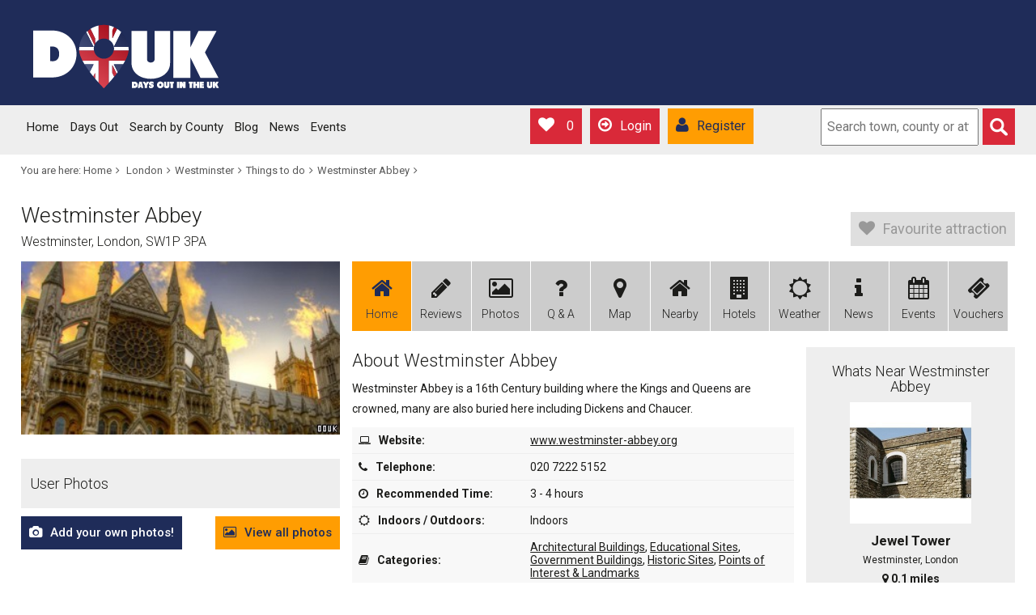

--- FILE ---
content_type: text/html
request_url: https://www.douk.com/london/westminster/things-to-do/westminster-abbey/
body_size: 7776
content:
<!DOCTYPE html>
<html lang="en">
  <head>
    <meta charset="utf-8">
    <meta http-equiv="X-UA-Compatible" content="IE=edge">
    <meta name="viewport" content="width=device-width, initial-scale=1">
    <title>Westminster Abbey, Westminster, London.</title>
    <link rel="apple-touch-icon" href="images/apple-touch-icon.png"/>
	<meta name="viewport" content="width=device-width, initial-scale=1, maximum-scale=1, user-scalable=0" />
      
    
     
    <link href="https://fonts.googleapis.com/css?family=Roboto:400,300,500,700" rel='stylesheet' type='text/css'>

    <!-- Bootstrap -->
    <link href="https://www.douk.com/css/bootstrap.min.css" rel="stylesheet">
 	<link href="https://www.douk.com/css/style.css" rel="stylesheet">
    
    <!-- Owl Carousel Assets -->
    <link href="https://www.douk.com/css/owl.carousel.css" rel="stylesheet">
    <link href="https://www.douk.com/css/owl.theme.css" rel="stylesheet">
    <link href="https://www.douk.com/css/owl.transitions.css" rel="stylesheet">
    
    <!-- jQuery library (served from Google) -->
    <script src="//ajax.googleapis.com/ajax/libs/jquery/1.11.0/jquery.min.js"></script>
    <script src="//ajax.googleapis.com/ajax/libs/jqueryui/1.11.0/jquery-ui.min.js"></script>
	<link rel="stylesheet" href="//ajax.googleapis.com/ajax/libs/jqueryui/1.11.0/themes/smoothness/jquery-ui.css" />
    
    <link rel="stylesheet" href="//maxcdn.bootstrapcdn.com/font-awesome/4.3.0/css/font-awesome.min.css">
    <link rel="stylesheet" href="/fonts/fontello-embedded.css">
    <!--<link rel="stylesheet" href="/css/font-awesome.min.css">-->
    
    <link rel="stylesheet" href="https://www.douk.com/js/fancybox/jquery.fancybox.css" type="text/css" media="screen" />
	<script type="text/javascript" src="https://www.douk.com/js/fancybox/jquery.fancybox.pack.js"></script>
    <script src="https://www.douk.com/js/favourites.js" type="text/javascript" language="javascript"></script>
    <script src="https://www.douk.com/js/dropdown.js" type="text/javascript" language="javascript"></script>
    
    <script type="text/javascript" language="javascript" src="https://maps.google.com/maps/api/js?sensor=false&key=AIzaSyB9dMdKnFymSc4wkZmZ1Nste9UCxCh_1Cs"></script>
    <script type="text/javascript" language="javascript" src="/js/modernizr.custom.67863.js"></script>
	<script type="text/javascript" language="javascript" src="https://www.douk.com/js/map.js"></script>
    <script type="text/javascript">
	//<![CDATA[
	  (function() {
		var shr = document.createElement('script');
		shr.setAttribute('data-cfasync', 'false');
		shr.src = '//dsms0mj1bbhn4.cloudfront.net/assets/pub/shareaholic.js';
		shr.type = 'text/javascript'; shr.async = 'true';
		shr.onload = shr.onreadystatechange = function() {
		  var rs = this.readyState;
		  if (rs && rs != 'complete' && rs != 'loaded') return;
		  var site_id = '916639d55ad34033c77e05f18ccfe2c6';
		  try { Shareaholic.init(site_id); } catch (e) {}
		};
		var s = document.getElementsByTagName('script')[0];
		s.parentNode.insertBefore(shr, s);
	  })();
	//]]>
	</script>

	<script type="text/javascript">
		  var _gaq = _gaq || [];
		  _gaq.push(['_setAccount', 'UA-246087-45']);
		  _gaq.push(['_trackPageview']);
		  setTimeout("_gaq.push(['_trackEvent','15 seconds','read'])",15000);
		
		  (function() {
			var ga = document.createElement('script'); ga.type = 'text/javascript'; ga.async = true;
			ga.src = ('https:' == document.location.protocol ? 'https://' : 'http://') + 'stats.g.doubleclick.net/dc.js';
			var s = document.getElementsByTagName('script')[0]; s.parentNode.insertBefore(ga, s);
		  })();
    </script>
	<script type='text/javascript'>
        var googletag = googletag || {};
        googletag.cmd = googletag.cmd || [];
        (function() {
        var gads = document.createElement('script');
        gads.async = true;
        gads.type = 'text/javascript';
        var useSSL = 'https:' == document.location.protocol;
        gads.src = (useSSL ? 'https:' : 'http:') + 
        '//www.googletagservices.com/tag/js/gpt.js';
        var node = document.getElementsByTagName('script')[0];
        node.parentNode.insertBefore(gads, node);
        })();
    </script>
        
	<script type='text/javascript'>
        googletag.cmd.push(function() {
        googletag.defineSlot('/17438335/douk_all_lb', [728, 90], 'div-gpt-ad-1401359177754-0').addService(googletag.pubads());
        googletag.pubads().enableSingleRequest();
		googletag.pubads().setTargeting('county', 'London'); 
        googletag.enableServices();
        });
    </script>
  </head>
  <body>
 
 	 

<div class="container-fluid headerSpacer" style="height:179px;">
  </div>
  
    <div class="container-fluid">

        <div class="row">
            <div class="header">
            <header class="headerRow1">

                <div class="col-xs-7 col-sm-3 shrink_logo">
                    <a href="/"><img src="https://www.douk.com/images/logo.svg" alt="DOUK - Days out in the UK" class="logo img-responsive" /></a>
                </div>

                <div class="visible-xs col-xs-5">
                    <div class="topButtonMob">
                        <a href="https://www.douk.com/favourites/" class="loveItMobile"><i class="fa fa-heart"></i>0</a>
                        <span id="menuBtn"><i class="fa fa-bars glyphicon visible-xs"></i></span>
                        <span id="searchBtn"><i class="fa fa-search glyphicon visible-xs searchIconMob"></i></span>
                    </div>
                </div><!--Mobile Buttons-->

                <div class="col-sm-9 visible-xs visible-sm login_reg_btns">
                    <div class="login_register">
                        <a href="https://www.douk.com/favourites/" class="loveIt hidden-xs"><i class="fa fa-heart"></i>0</a>
                        
                            <a href="https://www.douk.com/login/" class="login"><i class="fa fa-arrow-circle-o-right"></i>Login</a>
                            <a href="https://www.douk.com/register/" class="register"><i class="fa fa-user"></i>Register</a>
                        
                    </div>
                </div>

                <div class="ad col-sm-9">
                
						<!-- douk_all_lb -->
                        <div id='div-gpt-ad-1401359177754-0' style='width:728px; height:90px;'>
                        <script type='text/javascript'>
                        googletag.cmd.push(function() { googletag.display('div-gpt-ad-1401359177754-0'); });
                        </script>
                        </div>                
	                    <!--<img src="http&#58;//placehold.it/728x90">-->
                </div>

            </header>
            
            <nav>
                <div class="navigation_wrapper">
            <div class="col-sm-8 col-md-6 navigation_shrk" class="nav_container">
                    <ul class="navigation hidden-xs reduce">
                        <li><a href="/" class="navHome">Home</a></li>
                        <li><a href="https://www.douk.com/days-out/">Days Out</a></li>
                        <li><a href="https://www.douk.com/counties.html">Search by County</a></li>
                        <li><a href="https://www.douk.com/blog/">Blog</a></li>
                        <li><a href="https://www.douk.com/news/">News</a></li>
                        <li><a href="https://www.douk.com/events/">Events</a></li>
                                               
                        <li class="visible-xs"><a href="https://www.douk.com/login/">Login</a></li>
        				<li class="visible-xs"><a href="https://www.douk.com/register/">Register</a></li>
                        
                    </ul> 
                </div>

                <div class="col-sm-4 col-md-6 login_btns hidden-xs">
                    <div class="login_register_top hidden-sm">
                        <a href="https://www.douk.com/favourites/" class="loveIt"><i class="fa fa-heart"></i>0</a>
                        
                            <a href="https://www.douk.com/login/" class="login"><i class="fa fa-arrow-circle-o-right"></i><span class="btn_text">Login</span></a>
                            <a href="https://www.douk.com/register/" class="register"><i class="fa fa-user"></i><span class="btn_text">Register</span></a>
                        
                    </div>
                
                    <form method="post" class="searchForm" action="https://www.douk.com/" onsubmit="return false;" style="position:relative;">
                        <input id="topSearch_0" type="text" class="searchInput" placeholder="Search town, county or attraction" />
                        <input type="submit" class="searchField" value="" />
                    </form>
                    <script type="text/javascript" language="javascript">
                        $('#topSearch_0').attr('autocomplete', 'off');
                        $('#topSearch_0').dropdown(
                            {
                                ajaxURL : 'http://www.douk.com/ajax/ajaxGetSearchResults.asp',
                                findMoreResults : false
                            }
                        );
                    </script>
                    
                </div>

            </div>
            </nav>
            
            <div class="row visible-xs">
                <div class="drop_search">
                <div class="col-sm-12">
                    <form method="post" class="searchBox mobile_search" action="https://www.douk.com/" onsubmit="return false;" style="position:relative;">
                        <input id="topSearch_1" type="text" class="searchInput" placeholder="Search town, county or attraction" />
                        <input type="submit" class="searchField mob_search_btn" value="" />
                    </form>
                    <script type="text/javascript" language="javascript">
                        $('#topSearch_1').attr('autocomplete', 'off');
                        $('#topSearch_1').dropdown(
                            {
                                ajaxURL : 'http://www.douk.com/ajax/ajaxGetSearchResults.asp',
                                findMoreResults : false
                            }
                        );
                    </script>
                    
                    </div>
             </div>
        </div>

            </div>
        </div>
    </div>

 
</div><!--Container Fluid End-->



<div class="container">

	<div class="col-md-12">
    <div class="bread">
            <span> You are here:</span>
            <a href="https://www.douk.com/" class="crumb">Home</a>
            <a href="https://www.douk.com/london/" class="crumb">London</a><a href="https://www.douk.com/london/westminster/" class="crumb">Westminster</a><a href="https://www.douk.com/london/westminster/things-to-do/" class="crumb">Things to do</a><a href="https://www.douk.com/london/westminster/things-to-do/westminster-abbey/" class="crumb lastCrumb">Westminster Abbey</a>
    </div>
</div>

</div>
            <!--<div class="attractionBackToSearch">
                <a href="#" class="backToSearch"><i class="fa fa-angle-left"></i> back to search</a>
            </div>-->

<div class="container">
<div class="container-fluid">
    <div class="row">
        <div class="col-md-12">            
            <div class="attractionDetails">
                <h1>Westminster Abbey</h1>
                
                <div class="attractionAdd"><a href="https://www.douk.com/london/westminster/">Westminster</a>, <a href="https://www.douk.com/london/">London</a>, SW1P 3PA</div>
            </div><!--Attraction Information-->
                
                <div class="attractionRatings displayMobile">
                    
                    <div class="moreRatingOverall">
                        <span class="ratingMob">Attraction rating</span>
                        No rating
                    </div>
                   
                    </div>
                
                    <a data-favourite="favourite_cf49ud5tb81fxl3" class="lovePin" href="?favourite=cf49ud5tb81fxl3" onclick="favouritePlace('cf49ud5tb81fxl3'); return false;" title="Add Westminster Abbey to your favourite experiences" rel="nofollow"><i class="fa fa-heart"></i><span>Favourite attraction</span></a>
                <!--Loved Button-->
    
                <!--Back to Search-->
        </div>
    </div><!--Attraction Top Content-->
</div>
<div class="container-fluid">
 
            <a href="#" id="attractionNav" class="attractionMobNav"><span class="attractionMenu">Attraction Menu</span> <i class="fa fa-bars"></i></a>
            <div class="attractionNavContent">
                <a href="https://www.douk.com/london/westminster/things-to-do/westminster-abbey/" class="attractionNavigation home selected">
	<i class="fa fa-home"></i><span>Home</span>
</a>

<a href="https://www.douk.com/london/westminster/things-to-do/westminster-abbey/reviews/" class="attractionNavigation">
	<i class="fa fa-pencil"></i><span>Reviews</span>
</a>

<a href="https://www.douk.com/london/westminster/things-to-do/westminster-abbey/photos/" class="attractionNavigation">
	<i class="fa fa-picture-o"></i><span>Photos</span>
</a>

<a href="https://www.douk.com/london/westminster/things-to-do/westminster-abbey/questions-and-answers/" class="attractionNavigation">
	<i class="fa fa-question"></i><span>Q &amp; A</span>
</a>

<a href="https://www.douk.com/london/westminster/things-to-do/westminster-abbey/map/" class="attractionNavigation">
	<i class="fa fa-map-marker"></i><span>Map</span>
</a>

<a href="https://www.douk.com/london/westminster/things-to-do/westminster-abbey/nearby/" class="attractionNavigation">
	<i class="fa fa-home"></i><span>Nearby</span>
</a>

<a href="https://www.douk.com/london/westminster/things-to-do/westminster-abbey/hotels/" class="attractionNavigation">
	<i class="fa fa-building"></i><span>Hotels</span>
</a>

<a href="https://www.douk.com/london/westminster/things-to-do/westminster-abbey/weather/" class="attractionNavigation">
	<i class="fa fa-sun-o"></i><span>Weather</span>
</a>

<a href="https://www.douk.com/london/westminster/things-to-do/westminster-abbey/news/" class="attractionNavigation">
	<i class="fa fa-info"></i><span>News</span>
</a>

<a href="https://www.douk.com/london/westminster/things-to-do/westminster-abbey/events/" class="attractionNavigation">
	<i class="fa fa-calendar"></i><span>Events</span>
</a>

<a href="https://www.douk.com/london/westminster/things-to-do/westminster-abbey/vouchers/" class="attractionNavigation">
	<i class="fa fa-ticket"></i><span>Vouchers</span>
</a>

<a href="attraction.asp" class="attractionNavigation homeFull selected">
	<i class="fa fa-home"></i><span>Home</span>
</a>

 
        </div>
    <!--Attraction Navigation Mobile-->
</div>

    
    <div class="container-fluid">
        <div class="row">
			<div class="col-sm-4 col-md-4">
    <div class="attractionLeft">
		
        <div class="attractionMainImg">
            <div class="attractionImage">
                <a itemprop="image" class="fancybox" href="https://www.douk.com/images/places/westminster-abbey/westminster-abbey.jpg" rel="placePhotos"><img src="https://www.douk.com/images/places/westminster-abbey/500x0_westminster-abbey.jpg" title="" alt="Westminster Abbey" class="img-responsive" /></a>
            </div>
            
            <div class="attractionThumbImg row">
				
            </div> 
        </div>
            
        
        <div class="userImages hidden-xs hidden-sm">
        
            <h3>User Photos</h3>
            
            <div class="userImagesContent row">
                
            </div>
            <div class="userImagesMobile">
                <a href="https://www.douk.com/login/?from=http://www.douk.com/london/westminster/things-to-do/westminster-abbey/photos/" class="addPhoto"><i class="fa fa-camera"></i>Add your own photos!</a>
                <a href="https://www.douk.com/london/westminster/things-to-do/westminster-abbey/photos/" class="viewPhotosRight"><i class="fa fa-picture-o"></i>View all photos</a>
            </div>
        </div><!--User Photos-->
    
        <div class="photoMobileContent">
            <a data-favourite="favourite_cf49ud5tb81fxl3" class="lovePin lovePinMobile" href="?favourite=cf49ud5tb81fxl3" onclick="favouritePlace('cf49ud5tb81fxl3'); return false;" title="Add Westminster Abbey to your favourite experiences" rel="nofollow"><i class="fa fa-heart"></i><span>Favourite attraction</span></a>
            <a href="https://www.douk.com/login/?from=http://www.douk.com/london/westminster/things-to-do/westminster-abbey/photos/" class="addPhoto"><i class="fa fa-camera"></i>Add your own photos!</a>
            <a href="https://www.douk.com/london/westminster/things-to-do/westminster-abbey/photos/" class="viewPhotosRight"><i class="fa fa-picture-o"></i>View all photos</a>
        </div>
        
        <span class="hidden-xs"><br clear="all" /></span>
             
            
		<script type="text/javascript">
			$(function() {
				$("a.addPhoto.addFancybox").fancybox({ width: 500, height: 650, type: 'iframe', padding: 0 });
			});
		</script>
	</div>      
</div>  <!--Attraction Left Content-->     

            <div class="col-sm-8 col-md-8">
            	<div class="attractionMain">
                	<div class="attractionNav">
                        <a href="https://www.douk.com/london/westminster/things-to-do/westminster-abbey/" class="attractionNavigation home selected">
	<i class="fa fa-home"></i><span>Home</span>
</a>

<a href="https://www.douk.com/london/westminster/things-to-do/westminster-abbey/reviews/" class="attractionNavigation">
	<i class="fa fa-pencil"></i><span>Reviews</span>
</a>

<a href="https://www.douk.com/london/westminster/things-to-do/westminster-abbey/photos/" class="attractionNavigation">
	<i class="fa fa-picture-o"></i><span>Photos</span>
</a>

<a href="https://www.douk.com/london/westminster/things-to-do/westminster-abbey/questions-and-answers/" class="attractionNavigation">
	<i class="fa fa-question"></i><span>Q &amp; A</span>
</a>

<a href="https://www.douk.com/london/westminster/things-to-do/westminster-abbey/map/" class="attractionNavigation">
	<i class="fa fa-map-marker"></i><span>Map</span>
</a>

<a href="https://www.douk.com/london/westminster/things-to-do/westminster-abbey/nearby/" class="attractionNavigation">
	<i class="fa fa-home"></i><span>Nearby</span>
</a>

<a href="https://www.douk.com/london/westminster/things-to-do/westminster-abbey/hotels/" class="attractionNavigation">
	<i class="fa fa-building"></i><span>Hotels</span>
</a>

<a href="https://www.douk.com/london/westminster/things-to-do/westminster-abbey/weather/" class="attractionNavigation">
	<i class="fa fa-sun-o"></i><span>Weather</span>
</a>

<a href="https://www.douk.com/london/westminster/things-to-do/westminster-abbey/news/" class="attractionNavigation">
	<i class="fa fa-info"></i><span>News</span>
</a>

<a href="https://www.douk.com/london/westminster/things-to-do/westminster-abbey/events/" class="attractionNavigation">
	<i class="fa fa-calendar"></i><span>Events</span>
</a>

<a href="https://www.douk.com/london/westminster/things-to-do/westminster-abbey/vouchers/" class="attractionNavigation">
	<i class="fa fa-ticket"></i><span>Vouchers</span>
</a>

<a href="attraction.asp" class="attractionNavigation homeFull selected">
	<i class="fa fa-home"></i><span>Home</span>
</a>


                    </div><!--Attraction Navigation-->
                    
                    <div class="col-sm-8 col-md-8">
                    	<div class="mainAttractionContent">
                            <h2>About Westminster Abbey</h2>
                            
                            <p><p>Westminster Abbey is a 16th Century building where the Kings and Queens are crowned, many are also buried here including Dickens and Chaucer.</p></p>

                            <a href="#" onclick="$('.attractionTextShow').hide(); $('.readMoreLink').show(); $(this).hide(); return false;" class="readLess"><span>Read Less</span> <i class="fa fa-sort-asc"></i></a>
                            
                            <table class="attractionInformation">
                                <tbody>
									<tr><td><i class="fa fa-laptop"></i><strong>Website:</strong></td><td class="attractionInfoContent"><a itemprop="url" rel="nofollow" target="_blank" href="http://www.westminster-abbey.org">www.westminster-abbey.org</a></td></tr><tr><td><i class="fa fa-phone"></i><strong>Telephone:</strong></td><td itemprop="telephone" class="attractionInfoContent">020 7222 5152</td></tr><tr><td><i class="fa fa-clock-o"></i><strong>Recommended Time:</strong></td><td class="attractionInfoContent">3 - 4 hours</td></tr><tr><td><i class="fa fa-sun-o"></i><strong>Indoors / Outdoors:</strong></td><td class="attractionInfoContent">Indoors</td></tr><tr><td><i class="fa fa-book"></i><strong>Categories:</strong></td><td class="attractionInfoContent"><a href="https://www.douk.com/london/things-to-do/sights-and-landmarks/architectural-buildings/">Architectural Buildings</a>, <a href="https://www.douk.com/london/things-to-do/sights-and-landmarks/educational-sites/">Educational Sites</a>, <a href="https://www.douk.com/london/things-to-do/sights-and-landmarks/government-buildings/">Government Buildings</a>, <a href="https://www.douk.com/london/things-to-do/sights-and-landmarks/historic-sites/">Historic Sites</a>, <a href="https://www.douk.com/london/things-to-do/sights-and-landmarks/points-of-interest-and-landmarks/">Points of Interest &amp; Landmarks</a></td></tr>
                            	</tbody>
                            </table>
                            
                            <div class='shareaholic-canvas' data-app='share_buttons' data-app-id='18598049'></div>

                            <div class="attractionWeather hidden-xs hidden-sm">
                                <h2><a href="https://www.douk.com/london/westminster/things-to-do/westminster-abbey/weather/">Weather at Westminster Abbey</a></h2>
                                
                                <div class="weather">
                                    <div class="weatherBox"><strong>Tue</strong><div class="weatherImg" title="Light Snow"><img src="/images/weather/light-snow.png" alt="" class="img-responsive" /></div><div class="weatherTemp">-2&deg;C</div></div><div class="weatherBox"><strong>Wed</strong><div class="weatherImg" title="Partly Cloudy (Day)"><img src="/images/weather/partly-cloudy-day.png" alt="" class="img-responsive" /></div><div class="weatherTemp">1&deg;C</div></div><div class="weatherBox"><strong>Thu</strong><div class="weatherImg" title="Light Rain"><img src="/images/weather/light-rain.png" alt="" class="img-responsive" /></div><div class="weatherTemp">2&deg;C</div></div><div class="weatherBox"><strong>Fri</strong><div class="weatherImg" title="Cloudy"><img src="/images/weather/cloudy.png" alt="" class="img-responsive" /></div><div class="weatherTemp">0&deg;C</div></div><div class="weatherBox"><strong>Sat</strong><div class="weatherImg" title="Cloudy"><img src="/images/weather/cloudy.png" alt="" class="img-responsive" /></div><div class="weatherTemp">2&deg;C</div></div>
                                </div>                           
                            </div>
    
                            <div class="attractionReviews">
                                <div class="attractionTitles">
                                    <h2><a href="https://www.douk.com/london/westminster/things-to-do/westminster-abbey/reviews/">Westminster Abbey Reviews</a></h2>
                                    <a href="https://www.douk.com/london/westminster/things-to-do/westminster-abbey/reviews/write-a-review.html" class="attractionActionBtn hidden-xs"><i class="fa fa-pencil"></i>Write a Review</a>
                                </div>
                                
                                <div class="attractionReviewBg"> 
                                    <div class="noReviews small">There are no reviews for Westminster Abbey, <a href="reviews/write-a-review.html">add a review</a></div>    
                                </div>
                            </div>
                            
                           </div>
                        </div>
                    <div class="col-sm-4 col-md-4">
    
    <div class="attractionRight">
    	 
        <!--<div class="noRating">
                <p>Not yet rated</p>
                <a href="login.asp">Login to rate this attraction</a>
            </div>-->  
		<div class="otherAttractions"><h3>Whats Near Westminster Abbey</h3><div id="like" class="owl-carousel owl-theme"><div class="likeContent"><a href="https://www.douk.com/london/westminster/things-to-do/jewel-tower/"><img src="https://www.douk.com/images/places/jewel-tower/square_300x300_jewel-tower.jpg" alt="Jewel Tower" class="img-responsive" /></a> <a href="https://www.douk.com/london/westminster/things-to-do/jewel-tower/" class="attractionTitle">Jewel Tower</a><a href="https://www.douk.com/london/westminster/things-to-do/jewel-tower/" class="attractionLocation">Westminster, London</a><div class="nearbyAttMiles"><i class="fa fa-map-marker"></i> <a href="https://www.douk.com/london/westminster/things-to-do/jewel-tower/">0.1 miles</a></div></div><div class="likeContent"><a href="https://www.douk.com/london/westminster/things-to-do/central-hall-westminster/"><img src="https://www.douk.com/images/places/central-hall-westminster/square_300x300_central-hall-westminster.jpg" alt="Central Hall Westminster" class="img-responsive" /></a> <a href="https://www.douk.com/london/westminster/things-to-do/central-hall-westminster/" class="attractionTitle">Central Hall Westminster</a><a href="https://www.douk.com/london/westminster/things-to-do/central-hall-westminster/" class="attractionLocation">Westminster, London</a><div class="nearbyAttMiles"><i class="fa fa-map-marker"></i> <a href="https://www.douk.com/london/westminster/things-to-do/central-hall-westminster/">0.13 miles</a></div></div><div class="likeContent"><a href="https://www.douk.com/london/westminster/things-to-do/victoria-tower-gardens/"><img src="https://www.douk.com/images/places/victoria-tower-gardens/square_300x300_victoria-tower-gardens.jpg" alt="Victoria Tower Gardens" class="img-responsive" /></a> <a href="https://www.douk.com/london/westminster/things-to-do/victoria-tower-gardens/" class="attractionTitle">Victoria Tower Gardens</a><a href="https://www.douk.com/london/westminster/things-to-do/victoria-tower-gardens/" class="attractionLocation">Westminster, London</a><div class="nearbyAttMiles"><i class="fa fa-map-marker"></i> <a href="https://www.douk.com/london/westminster/things-to-do/victoria-tower-gardens/">0.16 miles</a></div></div><div class="likeContent"><a href="https://www.douk.com/london/westminster/things-to-do/houses-of-parliament/"><img src="https://www.douk.com/images/places/houses-of-parliament/square_300x300_houses-of-parliament.jpg" alt="Houses of Parliament" class="img-responsive" /></a> <a href="https://www.douk.com/london/westminster/things-to-do/houses-of-parliament/" class="attractionTitle">Houses of Parliament</a><a href="https://www.douk.com/london/westminster/things-to-do/houses-of-parliament/" class="attractionLocation">Westminster, London</a><div class="nearbyAttMiles"><i class="fa fa-map-marker"></i> <a href="https://www.douk.com/london/westminster/things-to-do/houses-of-parliament/">0.17 miles</a></div></div><div class="likeContent"><a href="https://www.douk.com/london/westminster/things-to-do/churchill-museum-and-cabinet-war-rooms/"><img src="https://www.douk.com/images/places/churchill-museum-and-cabinet-war-rooms/square_300x300_churchill-museum-and-cabinet-war-rooms.jpg" alt="Churchill Museum and Cabinet War Rooms" class="img-responsive" /></a> <a href="https://www.douk.com/london/westminster/things-to-do/churchill-museum-and-cabinet-war-rooms/" class="attractionTitle">Churchill Museum and Cabinet War Rooms</a><a href="https://www.douk.com/london/westminster/things-to-do/churchill-museum-and-cabinet-war-rooms/" class="attractionLocation">Westminster, London</a><div class="nearbyAttMiles"><i class="fa fa-map-marker"></i> <a href="https://www.douk.com/london/westminster/things-to-do/churchill-museum-and-cabinet-war-rooms/">0.21 miles</a></div></div></div></div>
            
            
            
            <!--<div class="attractionMapContent">
            
        <div class="tabs">
            <ul class="tab-links">
                <li class="active"><a href="#tab1">View <span class="hidden-md">on the</span> map</a></li>
                <li><a href="#tab2">Getting here</a></li>
            </ul>
         
            <div class="tab-content">
                <div id="tab1" class="tab active">
                    MAP GOES HERE
                </div>
         
                <div id="tab2" class="tab">
                    <p>Enter postcode for directions: </p>
                    <form method="post">
                        <input type="text" placeholder="Enter your postcode">
                        <input type="submit" class="postcodeInput" value="Go!">
                    </form>
                </div>
            </div>
        </div>
          
            </div>-->
            
            <div class="attractionMapContent">
            	<div id="attractionMap" class="attractionMap" style="width:100%; height:250px;"></div>
                <a href="https://www.douk.com/london/westminster/things-to-do/westminster-abbey/map/" class="getHereBtn">View on larger map<i class="fa fa-chevron-right"></i></a>
                <script>
					$(function() {
						loadMap(51.498708,-0.128091, false, false, 'attractionMap', true);
					});
				</script>
            </div>    
        </div>
    </div>
                </div>
            </div>
        </div>
    </div>
</div>
<div class="container-fluid">
    <div class="row">
            <div class="footer">
                <div class="container">
                    <div class="col-sm-4 col-md-3">
                    
                        <h3><a href="/top-attractions.html" title="Top attractions in the UK">Top attractions in the UK</a></h3>
                    
                        <ul class="footerLinks">
                            <li><a title="Visit Warner Bros. Studio Tour London" href="https://www.douk.com/london/leavesden/things-to-do/warner-bros-studio-tour-london/">Warner Bros. Studio Tour London</a></li><li><a title="Visit Yorkwalk" href="https://www.douk.com/north-yorkshire/york/things-to-do/yorkwalk/">Yorkwalk</a></li><li><a title="Visit Symphony Hall" href="https://www.douk.com/west-midlands/birmingham/things-to-do/symphony-hall/">Symphony Hall</a></li><li><a title="Visit Bodelwyddan Castle" href="https://www.douk.com/north-wales/bodelwyddan/things-to-do/bodelwyddan-castle/">Bodelwyddan Castle</a></li><li><a title="Visit Greenwich Peninsula Golf Range" href="https://www.douk.com/london/greenwich/things-to-do/greenwich-peninsula-golf-range/">Greenwich Peninsula Golf Range</a></li><li><a title="Visit Natural History Museum" href="https://www.douk.com/london/kensington/things-to-do/natural-history-museum/">Natural History Museum</a></li><li><a title="Visit Yorkshire Wildlife Park" href="https://www.douk.com/south-yorkshire/doncaster/things-to-do/yorkshire-wildlife-park/">Yorkshire Wildlife Park</a></li><li><a title="Visit Curious About Sheffield" href="https://www.douk.com/south-yorkshire/sheffield/things-to-do/curious-about-sheffield/">Curious About Sheffield</a></li>
                        </ul>
                        
                    </div>
                    
                    <div class="col-sm-4 col-md-3">
                    
                        <h3>Recently viewed attractions</h3>
                        
                        <ul class="footerLinks">
                            <li><a title="Visit Traverse Theatre" href="https://www.douk.com/edinburgh/edinburgh/things-to-do/traverse-theatre/">Traverse Theatre</a></li><li><a title="Visit Batsford Arboretum" href="https://www.douk.com/gloucestershire/moreton-in-marsh/things-to-do/batsford-arboretum/">Batsford Arboretum</a></li><li><a title="Visit Real Birmingham Free Walking Tour" href="https://www.douk.com/west-midlands/birmingham/things-to-do/real-birmingham-free-walking-tour/">Real Birmingham Free Walking Tour</a></li><li><a title="Visit Cambridge University Botanic Garden" href="https://www.douk.com/cambridgeshire/cambridge/things-to-do/cambridge-university-botanic-garden/">Cambridge University Botanic Garden</a></li><li><a title="Visit Hever Castle &amp; Gardens" href="https://www.douk.com/kent/edenbridge/things-to-do/hever-castle-and-gardens/">Hever Castle &amp; Gardens</a></li><li><a title="Visit ClayArt" href="https://www.douk.com/devon/plymouth/things-to-do/clayart/">ClayArt</a></li><li><a title="Visit The Museum of Somerset" href="https://www.douk.com/somerset/taunton/things-to-do/the-museum-of-somerset/">The Museum of Somerset</a></li><li><a title="Visit Cambridge River Tours" href="https://www.douk.com/cambridgeshire/cambridge/things-to-do/cambridge-river-tours/">Cambridge River Tours</a></li>
                        </ul>
                    
                    </div>
                    
                    <div class="col-sm-4 col-md-3">
                    
                        <h3>Most recently reviewed</h3>
                        
                        <ul class="footerLinks">
                            <li><a title="Visit Symphony Hall" href="https://www.douk.com/west-midlands/birmingham/things-to-do/symphony-hall/">Symphony Hall</a></li><li><a title="Visit Warner Bros. Studio Tour London" href="https://www.douk.com/london/leavesden/things-to-do/warner-bros-studio-tour-london/">Warner Bros. Studio Tour London</a></li><li><a title="Visit National Space Centre" href="https://www.douk.com/leicestershire/leicester/things-to-do/national-space-centre/">National Space Centre</a></li><li><a title="Visit National Sea Life Centre - Birmingham" href="https://www.douk.com/west-midlands/birmingham/things-to-do/national-sea-life-centre---birmingham/">National Sea Life Centre - Birmingham</a></li><li><a title="Visit Team Sport Karting Warrington" href="https://www.douk.com/cheshire/warrington/things-to-do/team-sport-karting-warrington/">Team Sport Karting Warrington</a></li><li><a title="Visit Winchester Science Centre and Planetarium" href="https://www.douk.com/hampshire/winchester/things-to-do/winchester-science-centre-and-planetarium/">Winchester Science Centre and Planetarium</a></li><li><a title="Visit Jungle Mania Woodley" href="https://www.douk.com/berkshire/reading/things-to-do/jungle-mania-woodley/">Jungle Mania Woodley</a></li><li><a title="Visit Althorp House" href="https://www.douk.com/blaenau-gwent/caerleon/things-to-do/althorp-house/">Althorp House</a></li>
                        </ul>
    
                    </div>
                    
                    <div class="col-md-3">
                        <div class="twitterFeed">
                            <a class="twitter-timeline" height="330" href="https://twitter.com/douk_com" data-widget-id="405650680385257473">Tweets by @douk_com</a>
<script>!function(d,s,id){var js,fjs=d.getElementsByTagName(s)[0],p=/^http:/.test(d.location)?'http':'https';if(!d.getElementById(id)){js=d.createElement(s);js.id=id;js.src=p+"://platform.twitter.com/widgets.js";fjs.parentNode.insertBefore(js,fjs);}}(document,"script","twitter-wjs");</script>
                        </div>
                    </div>
            </div>
    
            <div class="container">
                <div class="footerBottom">
                    <p>© copyright 2026 DOUK.com | Days out UK is not responsible for the content of external internet sites</p>
                    <p><a href="/contact.html">Contact</a> | <a href="/privacy-policy.html">Privacy Policy</a> | <a href="https://revive.digital" class="footerLink" target="_blank" rel="nofollow">Revive.Digital</a></p>
                </div>
            </div>
        </div>
     </div>
 </div>
  
  	<script type="text/javascript">
		$(document).ready(function() {
			$(".fancybox").fancybox( { 
				padding:0,
				beforeShow : function() {
					var alt = this.element.find('img').attr('alt');
					
					this.inner.find('img').attr('alt', alt);
					
					if(alt.length > 0 && alt != undefined)
						this.title = alt;
				} 
			} );
		});
	</script>
    
    <!-- Include all compiled plugins (below), or include individual files as needed -->
    <script src="https://www.douk.com/js/bootstrap.min.js"></script>
    <script src="https://www.douk.com/js/bootstrap-hover-dropdown.min.js"></script>
    <script src="https://www.douk.com/js/owl.carousel.js"></script>
    <script src="https://www.douk.com/js/general.js"></script>
    
    <!-- HTML5 Shim and Respond.js IE8 support of HTML5 elements and media queries -->
    <!-- WARNING: Respond.js doesn't work if you view the page via file:// -->
    <!--[if lt IE 9]>
      <script src="https://oss.maxcdn.com/libs/html5shiv/3.7.0/html5shiv.js"></script>
      <script src="https://oss.maxcdn.com/libs/respond.js/1.4.2/respond.min.js"></script>
    <![endif]-->
	
  <script defer src="https://static.cloudflareinsights.com/beacon.min.js/vcd15cbe7772f49c399c6a5babf22c1241717689176015" integrity="sha512-ZpsOmlRQV6y907TI0dKBHq9Md29nnaEIPlkf84rnaERnq6zvWvPUqr2ft8M1aS28oN72PdrCzSjY4U6VaAw1EQ==" data-cf-beacon='{"version":"2024.11.0","token":"0ba2be2d164145d3aff488a0e3f3e78f","r":1,"server_timing":{"name":{"cfCacheStatus":true,"cfEdge":true,"cfExtPri":true,"cfL4":true,"cfOrigin":true,"cfSpeedBrain":true},"location_startswith":null}}' crossorigin="anonymous"></script>
</body>
</html>

--- FILE ---
content_type: text/html; charset=utf-8
request_url: https://www.google.com/recaptcha/api2/aframe
body_size: 259
content:
<!DOCTYPE HTML><html><head><meta http-equiv="content-type" content="text/html; charset=UTF-8"></head><body><script nonce="g4Vz0K5KmcyE-VtLJjy3qA">/** Anti-fraud and anti-abuse applications only. See google.com/recaptcha */ try{var clients={'sodar':'https://pagead2.googlesyndication.com/pagead/sodar?'};window.addEventListener("message",function(a){try{if(a.source===window.parent){var b=JSON.parse(a.data);var c=clients[b['id']];if(c){var d=document.createElement('img');d.src=c+b['params']+'&rc='+(localStorage.getItem("rc::a")?sessionStorage.getItem("rc::b"):"");window.document.body.appendChild(d);sessionStorage.setItem("rc::e",parseInt(sessionStorage.getItem("rc::e")||0)+1);localStorage.setItem("rc::h",'1768667331427');}}}catch(b){}});window.parent.postMessage("_grecaptcha_ready", "*");}catch(b){}</script></body></html>

--- FILE ---
content_type: application/javascript
request_url: https://www.douk.com/js/map.js
body_size: 671
content:
// JavaScript Document
var markerImages = {
	a: new google.maps.MarkerImage('http://www.douk.com/images/map-markers/a.png', new google.maps.Size(20,40), new google.maps.Point(0,0), new google.maps.Point(10,40)),
	b: new google.maps.MarkerImage('http://www.douk.com/images/map-markers/b.png', new google.maps.Size(20,40), new google.maps.Point(0,0), new google.maps.Point(10,40)),
	c: new google.maps.MarkerImage('http://www.douk.com/images/map-markers/c.png', new google.maps.Size(20,40), new google.maps.Point(0,0), new google.maps.Point(10,40)),
	d: new google.maps.MarkerImage('http://www.douk.com/images/map-markers/d.png', new google.maps.Size(20,40), new google.maps.Point(0,0), new google.maps.Point(10,40)),
	e: new google.maps.MarkerImage('http://www.douk.com/images/map-markers/e.png', new google.maps.Size(20,40), new google.maps.Point(0,0), new google.maps.Point(10,40)),
	f: new google.maps.MarkerImage('http://www.douk.com/images/map-markers/f.png', new google.maps.Size(20,40), new google.maps.Point(0,0), new google.maps.Point(10,40)),
	g: new google.maps.MarkerImage('http://www.douk.com/images/map-markers/g.png', new google.maps.Size(20,40), new google.maps.Point(0,0), new google.maps.Point(10,40)),
	h: new google.maps.MarkerImage('http://www.douk.com/images/map-markers/h.png', new google.maps.Size(20,40), new google.maps.Point(0,0), new google.maps.Point(10,40)),
	i: new google.maps.MarkerImage('http://www.douk.com/images/map-markers/i.png', new google.maps.Size(20,40), new google.maps.Point(0,0), new google.maps.Point(10,40)),
	j: new google.maps.MarkerImage('http://www.douk.com/images/map-markers/j.png', new google.maps.Size(20,40), new google.maps.Point(0,0), new google.maps.Point(10,40)),
	premierinn: 	new google.maps.MarkerImage('http://www.douk.com/images/premier-inn-pin.png', new google.maps.Size(22,32), new google.maps.Point(0,0), new google.maps.Point(11,32)),
	travelodge: 	new google.maps.MarkerImage('http://www.douk.com/images/travelodge-pin.png', new google.maps.Size(22,32), new google.maps.Point(0,0), new google.maps.Point(11,32)),
	bestwestern: 	new google.maps.MarkerImage('http://www.douk.com/images/best-western-pin.png', new google.maps.Size(22,32), new google.maps.Point(0,0), new google.maps.Point(11,32)),
	thistle: 	    new google.maps.MarkerImage('http://www.douk.com/images/thistle-pin.png', new google.maps.Size(22,32), new google.maps.Point(0,0), new google.maps.Point(11,32)),
	radissonblu: 	new google.maps.MarkerImage('http://www.douk.com/images/radisson-blu-pin.png', new google.maps.Size(22,32), new google.maps.Point(0,0), new google.maps.Point(11,32))
}

var iMarkerNum = 1;
var currentInfowindow = null;

function loadMap(dLatitude, dLongitude, bAllowScrollwheel, bAllowStreetview, sID, bPlaceMerker, iZoom) {
	if(!iZoom) {
		iZoom = 9
	}
	
	var latlng = new google.maps.LatLng(dLatitude, dLongitude);					
	var myOptions = {
	  zoom: iZoom,
	  center: latlng,
	  scrollwheel: bAllowScrollwheel,
	  streetViewControl: bAllowStreetview,
	  mapTypeId: google.maps.MapTypeId.ROADMAP
	};
	
	infowindow = new google.maps.InfoWindow({
		  content: '', maxWidth: 220
	  });
	
	map = new google.maps.Map(document.getElementById(sID), myOptions);
	
	if(bPlaceMerker) {
		placeMarker(latlng, true, false);
	}
}

function addInfoWindow(marker, message) {
	var info = message;

	var infoWindow = new google.maps.InfoWindow({
		content: message
	});

	google.maps.event.addListener(marker, 'click', function () {
		if(currentInfowindow != null) {
			currentInfowindow.close();
		}
		
		currentInfowindow = infoWindow;
		infoWindow.setOptions('maxWidth',220);
		infoWindow.open(map, marker);
	});
}

function placeMarker(location, bSetCentre, bUseLetter, oMarker, sInfoWindowText) {
	marker = new google.maps.Marker({
		position: location, 
		map: map
	}); 
	
	if(bUseLetter) {
		switch(iMarkerNum) {
			case 1:
				marker.setIcon(markerImages.a);
				break;
			case 2:
				marker.setIcon(markerImages.b);
				break;
			case 3:
				marker.setIcon(markerImages.c);
				break;
			case 4:
				marker.setIcon(markerImages.d);			
				break;
			case 5:
				marker.setIcon(markerImages.e);
				break;	
			case 6:
				marker.setIcon(markerImages.f);
				break;
			case 7:
				marker.setIcon(markerImages.g);
				break;
			case 8:
				marker.setIcon(markerImages.h);
				break;
			case 9:
				marker.setIcon(markerImages.i);			
				break;
			case 10:
				marker.setIcon(markerImages.j);
				break;	
		}
		
		iMarkerNum++;
	}  else if(oMarker != 'undefined') {
		marker.setIcon(oMarker);
	}
	
	if(sInfoWindowText != null) {
		addInfoWindow(marker, sInfoWindowText);
	}

	if(bSetCentre) {
		map.setCenter(location);
	}
}	

--- FILE ---
content_type: application/javascript
request_url: https://www.douk.com/js/favourites.js
body_size: -7
content:
// JavaScript Document
function favouritePlace(sPlaceCode) {
	$.get('/ajax/ajaxFavouritePlace.asp?place=' + sPlaceCode + '&rnd=' + Math.random(), 
		function(data) {
			var aData = data.split('|');
			
			if(aData[0].toLowerCase() == 'true') {
				$('*[data-favourite=\'favourite_' + sPlaceCode + '\']').addClass('favourite');
				$('*[data-favourite=\'favourite_' + sPlaceCode + '\'] .addToFavouriteText').hide();	
				$('*[data-favourite=\'favourite_' + sPlaceCode + '\'] .favouriteText').show();		
			} else {
				$('*[data-favourite=\'favourite_' + sPlaceCode + '\']').removeClass('favourite');	
				$('*[data-favourite=\'favourite_' + sPlaceCode + '\'] .addToFavouriteText').show();	
				$('*[data-favourite=\'favourite_' + sPlaceCode + '\'] .favouriteText').hide();	
			}
			
			$('#favouriteCount').html(aData[1]);
		}
	);
}

function favouritePlaceAndRemove(sPlaceCode) {
	favouritePlace(sPlaceCode);
	
	$('*[data-favourite=\'favourite_' + sPlaceCode + '\']').parents('.placeEntry:first').fadeOut();
}